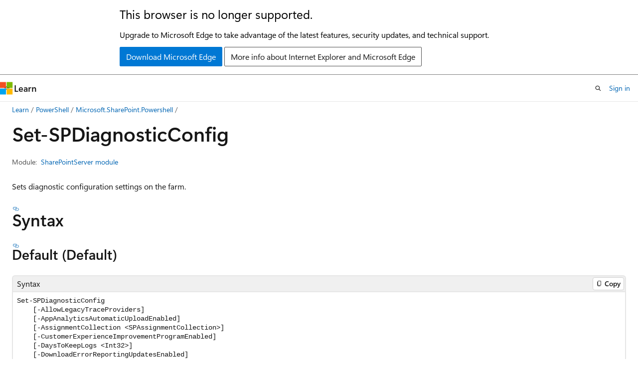

--- FILE ---
content_type: text/html
request_url: https://learn.microsoft.com/en-us/powershell/module/microsoft.sharepoint.powershell/set-spdiagnosticconfig?view=sharepoint-ps&viewFallbackFrom=sharepoint-server-ps&redirectedfrom=MSDN
body_size: 90171
content:
 <!DOCTYPE html>
		<html
			class="layout layout-holy-grail   show-table-of-contents reference show-breadcrumb default-focus"
			lang="en-us"
			dir="ltr"
			data-authenticated="false"
			data-auth-status-determined="false"
			data-target="docs"
			x-ms-format-detection="none"
		>
			
		<head>
			<title>Set-SPDiagnosticConfig (Microsoft.SharePoint.Powershell) | Microsoft Learn</title>
			<meta charset="utf-8" />
			<meta name="viewport" content="width=device-width, initial-scale=1.0" />
			<meta name="color-scheme" content="light dark" />

			<meta name="description" content="Use the Set-SPDiagnosticConfig cmdlet to set diagnostic configuration settings on the entire farm. For permissions and the most current information about Windows PowerShell for SharePoint Products, see the online documentation at SharePoint Server Cmdlets. " />
			<link rel="canonical" href="https://learn.microsoft.com/en-us/powershell/module/microsoft.sharepoint.powershell/set-spdiagnosticconfig?view=sharepoint-ps" /> 

			<!-- Non-customizable open graph and sharing-related metadata -->
			<meta name="twitter:card" content="summary_large_image" />
			<meta name="twitter:site" content="@MicrosoftLearn" />
			<meta property="og:type" content="website" />
			<meta property="og:image:alt" content="Microsoft Learn" />
			<meta property="og:image" content="https://learn.microsoft.com/en-us/media/open-graph-image.png" />
			<!-- Page specific open graph and sharing-related metadata -->
			<meta property="og:title" content="Set-SPDiagnosticConfig (Microsoft.SharePoint.Powershell)" />
			<meta property="og:url" content="https://learn.microsoft.com/en-us/powershell/module/microsoft.sharepoint.powershell/set-spdiagnosticconfig?view=sharepoint-ps" />
			<meta property="og:description" content="Use the Set-SPDiagnosticConfig cmdlet to set diagnostic configuration settings on the entire farm. For permissions and the most current information about Windows PowerShell for SharePoint Products, see the online documentation at SharePoint Server Cmdlets. " />
			<meta name="platform_id" content="ab77b8aa-1e28-d188-7dd6-370a42cf3efb" /> 
			<meta name="locale" content="en-us" />
			 <meta name="adobe-target" content="true" /> 
			<meta name="uhfHeaderId" content="MSDocsHeader-M365-IT" />

			<meta name="page_type" content="powershell" />

			<!--page specific meta tags-->
			

			<!-- custom meta tags -->
			
		<meta name="uid" content="Microsoft.SharePoint.Powershell.Set-SPDiagnosticConfig" />
	
		<meta name="module" content="Microsoft.SharePoint.Powershell" />
	
		<meta name="schema" content="PowerShellCmdlet1" />
	
		<meta name="ms.service" content="sharepoint-server-itpro" />
	
		<meta name="breadcrumb_path" content="/powershell/breadcrumb/toc.json" />
	
		<meta name="feedback_system" content="Standard" />
	
		<meta name="feedback_product_url" content="https://github.com/MicrosoftDocs/OfficeDocs-SharePoint-powershell/issues" />
	
		<meta name="author" content="Techwriter40" />
	
		<meta name="manager" content="speedta" />
	
		<meta name="ms.author" content="pamgreen" />
	
		<meta name="ms.devlang" content="powershell" />
	
		<meta name="ms.topic" content="reference" />
	
		<meta name="applicable" content="SharePoint Server 2010, SharePoint Server 2013, SharePoint Server 2016, SharePoint Server 2019" />
	
		<meta name="document type" content="cmdlet" />
	
		<meta name="external help file" content="Microsoft.SharePoint.PowerShell.dll-help.xml" />
	
		<meta name="HelpUri" content="https://learn.microsoft.com/powershell/module/microsoft.sharepoint.powershell/set-spdiagnosticconfig" />
	
		<meta name="Module Name" content="Microsoft.SharePoint.Powershell" />
	
		<meta name="PlatyPS schema version" content="2024-05-01T00:00:00Z" />
	
		<meta name="document_id" content="22e169a0-eb31-45be-2840-8e0578b2f5ff" />
	
		<meta name="document_version_independent_id" content="4a6578c0-16b9-2311-ee39-2ab210fa2576" />
	
		<meta name="updated_at" content="2025-09-18T22:35:00Z" />
	
		<meta name="original_content_git_url" content="https://github.com/MicrosoftDocs/OfficeDocs-Sharepoint-PowerShell/blob/live/sharepoint/sharepoint-ps/Microsoft.SharePoint.Powershell/Set-SPDiagnosticConfig.md" />
	
		<meta name="gitcommit" content="https://github.com/MicrosoftDocs/OfficeDocs-Sharepoint-PowerShell/blob/f86611372917cabe8bdeb1d5b182e5d8e341aa18/sharepoint/sharepoint-ps/Microsoft.SharePoint.Powershell/Set-SPDiagnosticConfig.md" />
	
		<meta name="git_commit_id" content="f86611372917cabe8bdeb1d5b182e5d8e341aa18" />
	
		<meta name="monikers" content="sharepoint-ps" />
	
		<meta name="default_moniker" content="sharepoint-ps" />
	
		<meta name="site_name" content="Docs" />
	
		<meta name="depot_name" content="MSDN.OfficeDocs-Sharepoint-PowerShell" />
	
		<meta name="in_right_rail" content="h2h3" />
	
		<meta name="page_kind" content="command" />
	
		<meta name="toc_rel" content="../sharepoint-ps/toc.json" />
	
		<meta name="feedback_help_link_type" content="" />
	
		<meta name="feedback_help_link_url" content="" />
	
		<meta name="config_moniker_range" content="sharepoint-ps" />
	
		<meta name="asset_id" content="module/microsoft.sharepoint.powershell/set-spdiagnosticconfig" />
	
		<meta name="moniker_range_name" content="1d938690b04d1ce0fffc2a8f16301fc6" />
	
		<meta name="item_type" content="Content" />
	
		<meta name="source_path" content="sharepoint/sharepoint-ps/Microsoft.SharePoint.Powershell/Set-SPDiagnosticConfig.md" />
	
		<meta name="github_feedback_content_git_url" content="https://github.com/MicrosoftDocs/OfficeDocs-Sharepoint-PowerShell/blob/main/sharepoint/sharepoint-ps/Microsoft.SharePoint.Powershell/Set-SPDiagnosticConfig.md" />
	 
		<meta name="cmProducts" content="https://authoring-docs-microsoft.poolparty.biz/devrel/dc29fde7-b949-4135-9273-ad8e4a53d516" data-source="generated" />
	
		<meta name="spProducts" content="https://authoring-docs-microsoft.poolparty.biz/devrel/25d6050c-71f5-4b48-8bc7-575debd6530a" data-source="generated" />
	

			<!-- assets and js globals -->
			
			<link rel="stylesheet" href="/static/assets/0.4.03298.7395-d35a3215/styles/site-ltr.css" />
			
			<link rel="preconnect" href="//mscom.demdex.net" crossorigin />
						<link rel="dns-prefetch" href="//target.microsoft.com" />
						<link rel="dns-prefetch" href="//microsoftmscompoc.tt.omtrdc.net" />
						<link
							rel="preload"
							as="script"
							href="/static/third-party/adobe-target/at-js/2.9.0/at.js"
							integrity="sha384-l4AKhsU8cUWSht4SaJU5JWcHEWh1m4UTqL08s6b/hqBLAeIDxTNl+AMSxTLx6YMI"
							crossorigin="anonymous"
							id="adobe-target-script"
							type="application/javascript"
						/>
			<script src="https://wcpstatic.microsoft.com/mscc/lib/v2/wcp-consent.js"></script>
			<script src="https://js.monitor.azure.com/scripts/c/ms.jsll-4.min.js"></script>
			<script src="/_themes/docs.theme/master/en-us/_themes/global/deprecation.js"></script>

			<!-- msdocs global object -->
			<script id="msdocs-script">
		var msDocs = {
  "environment": {
    "accessLevel": "online",
    "azurePortalHostname": "portal.azure.com",
    "reviewFeatures": false,
    "supportLevel": "production",
    "systemContent": true,
    "siteName": "learn",
    "legacyHosting": false
  },
  "data": {
    "contentLocale": "en-us",
    "contentDir": "ltr",
    "userLocale": "en-us",
    "userDir": "ltr",
    "pageTemplate": "Reference",
    "brand": "",
    "context": {},
    "standardFeedback": true,
    "showFeedbackReport": false,
    "feedbackHelpLinkType": "",
    "feedbackHelpLinkUrl": "",
    "feedbackSystem": "Standard",
    "feedbackGitHubRepo": "",
    "feedbackProductUrl": "https://github.com/MicrosoftDocs/OfficeDocs-SharePoint-powershell/issues",
    "extendBreadcrumb": true,
    "isEditDisplayable": false,
    "isPrivateUnauthorized": false,
    "hideViewSource": false,
    "isPermissioned": false,
    "hasRecommendations": false,
    "contributors": [
      {
        "name": "sdwheeler",
        "url": "https://github.com/sdwheeler"
      }
    ]
  },
  "functions": {}
};;
	</script>

			<!-- base scripts, msdocs global should be before this -->
			<script src="/static/assets/0.4.03298.7395-d35a3215/scripts/en-us/index-docs.js"></script>
			

			<!-- json-ld -->
			
		</head>
	
			<body
				id="body"
				data-bi-name="body"
				class="layout-body "
				lang="en-us"
				dir="ltr"
			>
				<header class="layout-body-header">
		<div class="header-holder has-default-focus">
			
		<a
			href="#main"
			
			style="z-index: 1070"
			class="outline-color-text visually-hidden-until-focused position-fixed inner-focus focus-visible top-0 left-0 right-0 padding-xs text-align-center background-color-body"
			
		>
			Skip to main content
		</a>
	
		<a
			href="#side-doc-outline"
			
			style="z-index: 1070"
			class="outline-color-text visually-hidden-until-focused position-fixed inner-focus focus-visible top-0 left-0 right-0 padding-xs text-align-center background-color-body"
			
		>
			Skip to in-page navigation
		</a>
	
		<a
			href="#"
			data-skip-to-ask-learn
			style="z-index: 1070"
			class="outline-color-text visually-hidden-until-focused position-fixed inner-focus focus-visible top-0 left-0 right-0 padding-xs text-align-center background-color-body"
			hidden
		>
			Skip to Ask Learn chat experience
		</a>
	

			<div hidden id="cookie-consent-holder" data-test-id="cookie-consent-container"></div>
			<!-- Unsupported browser warning -->
			<div
				id="unsupported-browser"
				style="background-color: white; color: black; padding: 16px; border-bottom: 1px solid grey;"
				hidden
			>
				<div style="max-width: 800px; margin: 0 auto;">
					<p style="font-size: 24px">This browser is no longer supported.</p>
					<p style="font-size: 16px; margin-top: 16px;">
						Upgrade to Microsoft Edge to take advantage of the latest features, security updates, and technical support.
					</p>
					<div style="margin-top: 12px;">
						<a
							href="https://go.microsoft.com/fwlink/p/?LinkID=2092881 "
							style="background-color: #0078d4; border: 1px solid #0078d4; color: white; padding: 6px 12px; border-radius: 2px; display: inline-block;"
						>
							Download Microsoft Edge
						</a>
						<a
							href="https://learn.microsoft.com/en-us/lifecycle/faq/internet-explorer-microsoft-edge"
							style="background-color: white; padding: 6px 12px; border: 1px solid #505050; color: #171717; border-radius: 2px; display: inline-block;"
						>
							More info about Internet Explorer and Microsoft Edge
						</a>
					</div>
				</div>
			</div>
			<!-- site header -->
			<header
				id="ms--site-header"
				data-test-id="site-header-wrapper"
				role="banner"
				itemscope="itemscope"
				itemtype="http://schema.org/Organization"
			>
				<div
					id="ms--mobile-nav"
					class="site-header display-none-tablet padding-inline-none gap-none"
					data-bi-name="mobile-header"
					data-test-id="mobile-header"
				></div>
				<div
					id="ms--primary-nav"
					class="site-header display-none display-flex-tablet"
					data-bi-name="L1-header"
					data-test-id="primary-header"
				></div>
				<div
					id="ms--secondary-nav"
					class="site-header display-none display-flex-tablet"
					data-bi-name="L2-header"
					data-test-id="secondary-header"
					
				></div>
			</header>
			
		<!-- banner -->
		<div data-banner>
			<div id="disclaimer-holder"></div>
			
		</div>
		<!-- banner end -->
	
		</div>
	</header>
				 <section
					id="layout-body-menu"
					class="layout-body-menu display-flex"
					data-bi-name="menu"
			  >
					
		<div
			id="left-container"
			class="left-container display-none display-block-tablet padding-inline-sm padding-bottom-sm width-full"
			data-toc-container="true"
		>
			<!-- Regular TOC content (default) -->
			<div id="ms--toc-content" class="height-full">
				<nav
					id="affixed-left-container"
					class="margin-top-sm-tablet position-sticky display-flex flex-direction-column"
					aria-label="Primary"
					data-bi-name="left-toc"
					role="navigation"
				></nav>
			</div>
			<!-- Collapsible TOC content (hidden by default) -->
			<div id="ms--toc-content-collapsible" class="height-full" hidden>
				<nav
					id="affixed-left-container"
					class="margin-top-sm-tablet position-sticky display-flex flex-direction-column"
					aria-label="Primary"
					data-bi-name="left-toc"
					role="navigation"
				>
					<div
						id="ms--collapsible-toc-header"
						class="display-flex justify-content-flex-end margin-bottom-xxs"
					>
						<button
							type="button"
							class="button button-clear inner-focus"
							data-collapsible-toc-toggle
							aria-expanded="true"
							aria-controls="ms--collapsible-toc-content"
							aria-label="Table of contents"
						>
							<span class="icon font-size-h4" aria-hidden="true">
								<span class="docon docon-panel-left-contract"></span>
							</span>
						</button>
					</div>
				</nav>
			</div>
		</div>
	
			  </section>

				<main
					id="main"
					role="main"
					class="layout-body-main "
					data-bi-name="content"
					lang="en-us"
					dir="ltr"
				>
					
			<div
		id="ms--content-header"
		class="content-header default-focus border-bottom-none"
		data-bi-name="content-header"
	>
		<div class="content-header-controls margin-xxs margin-inline-sm-tablet">
			<button
				type="button"
				class="contents-button button button-sm margin-right-xxs"
				data-bi-name="contents-expand"
				aria-haspopup="true"
				data-contents-button
			>
				<span class="icon" aria-hidden="true"><span class="docon docon-menu"></span></span>
				<span class="contents-expand-title"> Table of contents </span>
			</button>
			<button
				type="button"
				class="ap-collapse-behavior ap-expanded button button-sm"
				data-bi-name="ap-collapse"
				aria-controls="action-panel"
			>
				<span class="icon" aria-hidden="true"><span class="docon docon-exit-mode"></span></span>
				<span>Exit editor mode</span>
			</button>
		</div>
	</div>
			<div data-main-column class="padding-sm padding-top-none padding-top-sm-tablet">
				<div>
					
		<div id="article-header" class="background-color-body margin-bottom-xs display-none-print">
			<div class="display-flex align-items-center justify-content-space-between">
				
		<details
			id="article-header-breadcrumbs-overflow-popover"
			class="popover"
			data-for="article-header-breadcrumbs"
		>
			<summary
				class="button button-clear button-primary button-sm inner-focus"
				aria-label="All breadcrumbs"
			>
				<span class="icon">
					<span class="docon docon-more"></span>
				</span>
			</summary>
			<div id="article-header-breadcrumbs-overflow" class="popover-content padding-none"></div>
		</details>

		<bread-crumbs
			id="article-header-breadcrumbs"
			role="group"
			aria-label="Breadcrumbs"
			data-test-id="article-header-breadcrumbs"
			class="overflow-hidden flex-grow-1 margin-right-sm margin-right-md-tablet margin-right-lg-desktop margin-left-negative-xxs padding-left-xxs"
		></bread-crumbs>
	 
		<div
			id="article-header-page-actions"
			class="opacity-none margin-left-auto display-flex flex-wrap-no-wrap align-items-stretch"
		>
			
		<button
			class="button button-sm border-none inner-focus display-none-tablet flex-shrink-0 "
			data-bi-name="ask-learn-assistant-entry"
			data-test-id="ask-learn-assistant-modal-entry-mobile"
			data-ask-learn-modal-entry
			
			type="button"
			style="min-width: max-content;"
			aria-expanded="false"
			aria-label="Ask Learn"
			hidden
		>
			<span class="icon font-size-lg" aria-hidden="true">
				<span class="docon docon-chat-sparkle-fill gradient-ask-learn-logo"></span>
			</span>
		</button>
		<button
			class="button button-sm display-none display-inline-flex-tablet display-none-desktop flex-shrink-0 margin-right-xxs border-color-ask-learn "
			data-bi-name="ask-learn-assistant-entry"
			
			data-test-id="ask-learn-assistant-modal-entry-tablet"
			data-ask-learn-modal-entry
			type="button"
			style="min-width: max-content;"
			aria-expanded="false"
			hidden
		>
			<span class="icon font-size-lg" aria-hidden="true">
				<span class="docon docon-chat-sparkle-fill gradient-ask-learn-logo"></span>
			</span>
			<span>Ask Learn</span>
		</button>
		<button
			class="button button-sm display-none flex-shrink-0 display-inline-flex-desktop margin-right-xxs border-color-ask-learn "
			data-bi-name="ask-learn-assistant-entry"
			
			data-test-id="ask-learn-assistant-flyout-entry"
			data-ask-learn-flyout-entry
			data-flyout-button="toggle"
			type="button"
			style="min-width: max-content;"
			aria-expanded="false"
			aria-controls="ask-learn-flyout"
			hidden
		>
			<span class="icon font-size-lg" aria-hidden="true">
				<span class="docon docon-chat-sparkle-fill gradient-ask-learn-logo"></span>
			</span>
			<span>Ask Learn</span>
		</button>
	 
		<button
			type="button"
			id="ms--focus-mode-button"
			data-focus-mode
			data-bi-name="focus-mode-entry"
			class="button button-sm flex-shrink-0 margin-right-xxs display-none display-inline-flex-desktop"
		>
			<span class="icon font-size-lg" aria-hidden="true">
				<span class="docon docon-glasses"></span>
			</span>
			<span>Focus mode</span>
		</button>
	 

			<details class="popover popover-right" id="article-header-page-actions-overflow">
				<summary
					class="justify-content-flex-start button button-clear button-sm button-primary inner-focus"
					aria-label="More actions"
					title="More actions"
				>
					<span class="icon" aria-hidden="true">
						<span class="docon docon-more-vertical"></span>
					</span>
				</summary>
				<div class="popover-content">
					
		<button
			data-page-action-item="overflow-mobile"
			type="button"
			class="button-block button-sm inner-focus button button-clear display-none-tablet justify-content-flex-start text-align-left"
			data-bi-name="contents-expand"
			data-contents-button
			data-popover-close
		>
			<span class="icon">
				<span class="docon docon-editor-list-bullet" aria-hidden="true"></span>
			</span>
			<span class="contents-expand-title">Table of contents</span>
		</button>
	 
		<a
			id="lang-link-overflow"
			class="button-sm inner-focus button button-clear button-block justify-content-flex-start text-align-left"
			data-bi-name="language-toggle"
			data-page-action-item="overflow-all"
			data-check-hidden="true"
			data-read-in-link
			href="#"
			hidden
		>
			<span class="icon" aria-hidden="true" data-read-in-link-icon>
				<span class="docon docon-locale-globe"></span>
			</span>
			<span data-read-in-link-text>Read in English</span>
		</a>
	 
		<button
			type="button"
			class="collection button button-clear button-sm button-block justify-content-flex-start text-align-left inner-focus"
			data-list-type="collection"
			data-bi-name="collection"
			data-page-action-item="overflow-all"
			data-check-hidden="true"
			data-popover-close
		>
			<span class="icon" aria-hidden="true">
				<span class="docon docon-circle-addition"></span>
			</span>
			<span class="collection-status">Add</span>
		</button>
	
					
		<button
			type="button"
			class="collection button button-block button-clear button-sm justify-content-flex-start text-align-left inner-focus"
			data-list-type="plan"
			data-bi-name="plan"
			data-page-action-item="overflow-all"
			data-check-hidden="true"
			data-popover-close
			hidden
		>
			<span class="icon" aria-hidden="true">
				<span class="docon docon-circle-addition"></span>
			</span>
			<span class="plan-status">Add to plan</span>
		</button>
	  
		<a
			data-contenteditbtn
			class="button button-clear button-block button-sm inner-focus justify-content-flex-start text-align-left text-decoration-none"
			data-bi-name="edit"
			hidden
			href="https://github.com/MicrosoftDocs/OfficeDocs-Sharepoint-PowerShell/blob/main/sharepoint/sharepoint-ps/Microsoft.SharePoint.Powershell/Set-SPDiagnosticConfig.md"
			data-original_content_git_url="https://github.com/MicrosoftDocs/OfficeDocs-Sharepoint-PowerShell/blob/live/sharepoint/sharepoint-ps/Microsoft.SharePoint.Powershell/Set-SPDiagnosticConfig.md"
			data-original_content_git_url_template="{repo}/blob/{branch}/sharepoint/sharepoint-ps/Microsoft.SharePoint.Powershell/Set-SPDiagnosticConfig.md"
			data-pr_repo=""
			data-pr_branch=""
		>
			<span class="icon" aria-hidden="true">
				<span class="docon docon-edit-outline"></span>
			</span>
			<span>Edit</span>
		</a>
	
					
		<hr class="margin-block-xxs" />
		<h4 class="font-size-sm padding-left-xxs">Share via</h4>
		
					<a
						class="button button-clear button-sm inner-focus button-block justify-content-flex-start text-align-left text-decoration-none share-facebook"
						data-bi-name="facebook"
						data-page-action-item="overflow-all"
						href="#"
					>
						<span class="icon color-primary" aria-hidden="true">
							<span class="docon docon-facebook-share"></span>
						</span>
						<span>Facebook</span>
					</a>

					<a
						href="#"
						class="button button-clear button-sm inner-focus button-block justify-content-flex-start text-align-left text-decoration-none share-twitter"
						data-bi-name="twitter"
						data-page-action-item="overflow-all"
					>
						<span class="icon color-text" aria-hidden="true">
							<span class="docon docon-xlogo-share"></span>
						</span>
						<span>x.com</span>
					</a>

					<a
						href="#"
						class="button button-clear button-sm inner-focus button-block justify-content-flex-start text-align-left text-decoration-none share-linkedin"
						data-bi-name="linkedin"
						data-page-action-item="overflow-all"
					>
						<span class="icon color-primary" aria-hidden="true">
							<span class="docon docon-linked-in-logo"></span>
						</span>
						<span>LinkedIn</span>
					</a>
					<a
						href="#"
						class="button button-clear button-sm inner-focus button-block justify-content-flex-start text-align-left text-decoration-none share-email"
						data-bi-name="email"
						data-page-action-item="overflow-all"
					>
						<span class="icon color-primary" aria-hidden="true">
							<span class="docon docon-mail-message"></span>
						</span>
						<span>Email</span>
					</a>
			  
	 
		<hr class="margin-block-xxs" />
		<button
			class="button button-block button-clear button-sm justify-content-flex-start text-align-left inner-focus"
			type="button"
			data-bi-name="print"
			data-page-action-item="overflow-all"
			data-popover-close
			data-print-page
			data-check-hidden="true"
		>
			<span class="icon color-primary" aria-hidden="true">
				<span class="docon docon-print"></span>
			</span>
			<span>Print</span>
		</button>
	
				</div>
			</details>
		</div>
	
			</div>
		</div>
	  
		<!-- privateUnauthorizedTemplate is hidden by default -->
		<div unauthorized-private-section data-bi-name="permission-content-unauthorized-private" hidden>
			<hr class="hr margin-top-xs margin-bottom-sm" />
			<div class="notification notification-info">
				<div class="notification-content">
					<p class="margin-top-none notification-title">
						<span class="icon">
							<span class="docon docon-exclamation-circle-solid" aria-hidden="true"></span>
						</span>
						<span>Note</span>
					</p>
					<p class="margin-top-none authentication-determined not-authenticated">
						Access to this page requires authorization. You can try <a class="docs-sign-in" href="#" data-bi-name="permission-content-sign-in">signing in</a> or <a  class="docs-change-directory" data-bi-name="permisson-content-change-directory">changing directories</a>.
					</p>
					<p class="margin-top-none authentication-determined authenticated">
						Access to this page requires authorization. You can try <a class="docs-change-directory" data-bi-name="permisson-content-change-directory">changing directories</a>.
					</p>
				</div>
			</div>
		</div>
	
					<div class="content"></div>
					 
		<div data-id="ai-summary" hidden>
			<div id="ms--ai-summary-cta" class="margin-top-xs display-flex align-items-center">
				<span class="icon" aria-hidden="true">
					<span class="docon docon-sparkle-fill gradient-text-vivid"></span>
				</span>
				<button
					id="ms--ai-summary"
					type="button"
					class="tag tag-sm tag-suggestion margin-left-xxs"
					data-test-id="ai-summary-cta"
					data-bi-name="ai-summary-cta"
					data-an="ai-summary"
				>
					<span class="ai-summary-cta-text">
						Summarize this article for me
					</span>
				</button>
			</div>
			<!-- Slot where the client will render the summary card after the user clicks the CTA -->
			<div id="ms--ai-summary-header" class="margin-top-xs"></div>
		</div>
	 
					<div class="content"><h1 data-chunk-ids="inputs,outputs,default,example-1,example-2,allowlegacytraceproviders,appanalyticsautomaticuploadenabled,assignmentcollection,customerexperienceimprovementprogramenabled,daystokeeplogs,downloaderrorreportingupdatesenabled,errorreportingautomaticuploadenabled,errorreportingenabled,eventlogfloodprotectionenabled,eventlogfloodprotectionnotifyinterval,eventlogfloodprotectionquietperiod,eventlogfloodprotectionthreshold,eventlogfloodprotectiontriggerperiod,inputobject,logcutinterval,logdiskspaceusagegb,loglocation,logmaxdiskspaceusageenabled,scripterrorreportingdelay,scripterrorreportingenabled,scripterrorreportingrequireauth" class="margin-bottom-xs">Set-SPDiagnostic<wbr>Config</h1>

	<div class="margin-block-xxs">
		<ul class="metadata page-metadata align-items-center" data-bi-name="page info">
			
			
			
			
			
		</ul>
	</div>

<div class="metadata" data-chunk-ids="inputs,outputs,default,example-1,example-2,allowlegacytraceproviders,appanalyticsautomaticuploadenabled,assignmentcollection,customerexperienceimprovementprogramenabled,daystokeeplogs,downloaderrorreportingupdatesenabled,errorreportingautomaticuploadenabled,errorreportingenabled,eventlogfloodprotectionenabled,eventlogfloodprotectionnotifyinterval,eventlogfloodprotectionquietperiod,eventlogfloodprotectionthreshold,eventlogfloodprotectiontriggerperiod,inputobject,logcutinterval,logdiskspaceusagegb,loglocation,logmaxdiskspaceusageenabled,scripterrorreportingdelay,scripterrorreportingenabled,scripterrorreportingrequireauth">
		<dl class="attributeList">
			<dt>Module:</dt>
			<dd><a href="./?view=sharepoint-ps" data-linktype="relative-path">SharePointServer module</a></dd>
		</dl>
</div>

<nav id="center-doc-outline" class="doc-outline is-hidden-desktop display-none-print margin-bottom-sm" data-bi-name="intopic toc" aria-label="">
  <h2 class="title is-6 margin-block-xs"></h2>
</nav>


	<div class="margin-block-sm" data-chunk-ids="inputs,outputs,default,example-1,example-2,allowlegacytraceproviders,appanalyticsautomaticuploadenabled,assignmentcollection,customerexperienceimprovementprogramenabled,daystokeeplogs,downloaderrorreportingupdatesenabled,errorreportingautomaticuploadenabled,errorreportingenabled,eventlogfloodprotectionenabled,eventlogfloodprotectionnotifyinterval,eventlogfloodprotectionquietperiod,eventlogfloodprotectionthreshold,eventlogfloodprotectiontriggerperiod,inputobject,logcutinterval,logdiskspaceusagegb,loglocation,logmaxdiskspaceusageenabled,scripterrorreportingdelay,scripterrorreportingenabled,scripterrorreportingrequireauth">
		<p>Sets diagnostic configuration settings on the farm.</p>

	</div>

	<h2 id="syntax" data-chunk-ids="default">Syntax</h2>
	<h3 id="default" data-chunk-ids="default">
		Default (Default)
	</h3>
	<div data-chunk-ids="default">
		<pre><code class="lang-Syntax">Set-SPDiagnosticConfig
    [-AllowLegacyTraceProviders]
    [-AppAnalyticsAutomaticUploadEnabled]
    [-AssignmentCollection &lt;SPAssignmentCollection&gt;]
    [-CustomerExperienceImprovementProgramEnabled]
    [-DaysToKeepLogs &lt;Int32&gt;]
    [-DownloadErrorReportingUpdatesEnabled]
    [-ErrorReportingAutomaticUploadEnabled]
    [-ErrorReportingEnabled]
    [-EventLogFloodProtectionEnabled]
    [-EventLogFloodProtectionNotifyInterval &lt;Int32&gt;]
    [-EventLogFloodProtectionQuietPeriod &lt;Int32&gt;]
    [-EventLogFloodProtectionThreshold &lt;Int32&gt;]
    [-EventLogFloodProtectionTriggerPeriod &lt;Int32&gt;]
    [-InputObject &lt;PSObject&gt;]
    [-LogCutInterval &lt;Int32&gt;]
    [-LogDiskSpaceUsageGB &lt;Int32&gt;]
    [-LogLocation &lt;String&gt;]
    [-LogMaxDiskSpaceUsageEnabled]
    [-ScriptErrorReportingDelay &lt;Int32&gt;]
    [-ScriptErrorReportingEnabled]
    [-ScriptErrorReportingRequireAuth]
    [&lt;CommonParameters&gt;]
</code></pre>

	</div>


	<h2 id="description" data-chunk-ids="inputs,outputs,default,example-1,example-2,allowlegacytraceproviders,appanalyticsautomaticuploadenabled,assignmentcollection,customerexperienceimprovementprogramenabled,daystokeeplogs,downloaderrorreportingupdatesenabled,errorreportingautomaticuploadenabled,errorreportingenabled,eventlogfloodprotectionenabled,eventlogfloodprotectionnotifyinterval,eventlogfloodprotectionquietperiod,eventlogfloodprotectionthreshold,eventlogfloodprotectiontriggerperiod,inputobject,logcutinterval,logdiskspaceusagegb,loglocation,logmaxdiskspaceusageenabled,scripterrorreportingdelay,scripterrorreportingenabled,scripterrorreportingrequireauth">Description</h2>
	<div data-chunk-ids="inputs,outputs,default,example-1,example-2,allowlegacytraceproviders,appanalyticsautomaticuploadenabled,assignmentcollection,customerexperienceimprovementprogramenabled,daystokeeplogs,downloaderrorreportingupdatesenabled,errorreportingautomaticuploadenabled,errorreportingenabled,eventlogfloodprotectionenabled,eventlogfloodprotectionnotifyinterval,eventlogfloodprotectionquietperiod,eventlogfloodprotectionthreshold,eventlogfloodprotectiontriggerperiod,inputobject,logcutinterval,logdiskspaceusagegb,loglocation,logmaxdiskspaceusageenabled,scripterrorreportingdelay,scripterrorreportingenabled,scripterrorreportingrequireauth">
		<p>Use the <code>Set-SPDiagnosticConfig</code> cmdlet to set diagnostic configuration settings on the entire farm.</p>
<p>For permissions and the most current information about Windows PowerShell for SharePoint Products, see the online documentation at <a href="/en-us/powershell/sharepoint/sharepoint-server/sharepoint-server-cmdlets" data-linktype="absolute-path">SharePoint Server Cmdlets</a>.</p>

	</div>

	<h2 id="examples" data-chunk-ids="example-1,example-2">Examples</h2>
	<h3 id="example-1" data-chunk-ids="example-1">EXAMPLE 1</h3>
	<div data-chunk-ids="example-1">
		<pre><code>Set-SPDiagnosticConfig -ErrorReportingEnabled -DownloadErrorReportingUpdatesEnabled:$false -DaysToKeepLog 60
</code></pre>
<p>This example enables ErrorReporting, disables DownloadErrorReportingUpdatesEnable and sets DaysToKeepLog to 60.</p>

	</div>
	<h3 id="example-2" data-chunk-ids="example-2">EXAMPLE 2</h3>
	<div data-chunk-ids="example-2">
		<pre><code>$config = Get-SPDiagnosticConfig
$config.CustomerExperienceImprovementProgramEnabled = $false
$config.LogCutInterval = 60
$config | Set-SPDiagnosticConfig
</code></pre>
<p>This example disables CEIP and sets LogCutInterval to 60 minutes.</p>

	</div>

	<h2 id="parameters" data-chunk-ids="allowlegacytraceproviders,appanalyticsautomaticuploadenabled,assignmentcollection,customerexperienceimprovementprogramenabled,daystokeeplogs,downloaderrorreportingupdatesenabled,errorreportingautomaticuploadenabled,errorreportingenabled,eventlogfloodprotectionenabled,eventlogfloodprotectionnotifyinterval,eventlogfloodprotectionquietperiod,eventlogfloodprotectionthreshold,eventlogfloodprotectiontriggerperiod,inputobject,logcutinterval,logdiskspaceusagegb,loglocation,logmaxdiskspaceusageenabled,scripterrorreportingdelay,scripterrorreportingenabled,scripterrorreportingrequireauth">Parameters</h2>
		<h3 id="-allowlegacytraceproviders" data-chunk-ids="allowlegacytraceproviders" class="font-family-monospace margin-top-lg margin-bottom-md">-Allow<wbr>Legacy<wbr>Trace<wbr>Providers</h3>
		<blockquote>
<p>Applicable: SharePoint Server 2010, SharePoint Server 2013, SharePoint Server 2016, SharePoint Server 2019</p>
</blockquote>
<p>Specifies that trace providers built for previous versions of SharePoint Products and Technologies can write to the trace session for SharePoint Products.</p>


		<h4 id="allowlegacytraceproviders-properties" data-chunk-ids="allowlegacytraceproviders">Parameter properties</h4>
		<table data-chunk-ids="allowlegacytraceproviders" class="table">
				<tbody><tr><td>Type:</td><td><span class="no-loc xref">SwitchParameter</span>
</td></tr>
				<tr><td>Default value:</td><td>None</td></tr>
				<tr><td>Supports wildcards:</td><td>False</td></tr>
				<tr><td>DontShow:</td><td>False</td></tr>
		</tbody></table>

		<h4 id="allowlegacytraceproviders-sets" data-chunk-ids="allowlegacytraceproviders">Parameter sets</h4>
			<details class="margin-top-sm" data-chunk-ids="allowlegacytraceproviders" open="">
				<summary class="list-style-none link-button">
					(All) 
					<span class="icon expanded-indicator" aria-hidden="true">
						<span class="docon docon-chevron-down-light"></span>
					</span>
				</summary>
				<table class="table">
						<tbody><tr><td>Position:</td><td>Named</td></tr>
						<tr><td>Mandatory:</td><td>False</td></tr>
						<tr><td>Value from pipeline:</td><td>False</td></tr>
						<tr><td>Value from pipeline by property name:</td><td>True</td></tr>
						<tr><td>Value from remaining arguments:</td><td>False</td></tr>
				</tbody></table>
			</details>
		<h3 id="-appanalyticsautomaticuploadenabled" data-chunk-ids="appanalyticsautomaticuploadenabled" class="font-family-monospace margin-top-lg margin-bottom-md">-App<wbr>Analytics<wbr>Automatic<wbr>Upload<wbr>Enabled</h3>
		<blockquote>
<p>Applicable: SharePoint Server 2010, SharePoint Server 2013, SharePoint Server 2016, SharePoint Server 2019</p>
</blockquote>
<p>Specifies whether aggregated app usage data is automatically uploaded to Microsoft.</p>


		<h4 id="appanalyticsautomaticuploadenabled-properties" data-chunk-ids="appanalyticsautomaticuploadenabled">Parameter properties</h4>
		<table data-chunk-ids="appanalyticsautomaticuploadenabled" class="table">
				<tbody><tr><td>Type:</td><td><span class="no-loc xref">SwitchParameter</span>
</td></tr>
				<tr><td>Default value:</td><td>None</td></tr>
				<tr><td>Supports wildcards:</td><td>False</td></tr>
				<tr><td>DontShow:</td><td>False</td></tr>
		</tbody></table>

		<h4 id="appanalyticsautomaticuploadenabled-sets" data-chunk-ids="appanalyticsautomaticuploadenabled">Parameter sets</h4>
			<details class="margin-top-sm" data-chunk-ids="appanalyticsautomaticuploadenabled" open="">
				<summary class="list-style-none link-button">
					(All) 
					<span class="icon expanded-indicator" aria-hidden="true">
						<span class="docon docon-chevron-down-light"></span>
					</span>
				</summary>
				<table class="table">
						<tbody><tr><td>Position:</td><td>Named</td></tr>
						<tr><td>Mandatory:</td><td>False</td></tr>
						<tr><td>Value from pipeline:</td><td>False</td></tr>
						<tr><td>Value from pipeline by property name:</td><td>True</td></tr>
						<tr><td>Value from remaining arguments:</td><td>False</td></tr>
				</tbody></table>
			</details>
		<h3 id="-assignmentcollection" data-chunk-ids="assignmentcollection" class="font-family-monospace margin-top-lg margin-bottom-md">-Assignment<wbr>Collection</h3>
		<blockquote>
<p>Applicable: SharePoint Server 2010, SharePoint Server 2013, SharePoint Server 2016, SharePoint Server 2019</p>
</blockquote>
<p>Manages objects for the purpose of proper disposal.
Use of objects, such as SPWeb or SPSite, can use large amounts of memory and use of these objects in Windows PowerShell scripts requires proper memory management.
Using the SPAssignment object, you can assign objects to a variable and dispose of the objects after they are needed to free up memory.
When SPWeb, SPSite, or SPSiteAdministration objects are used, the objects are automatically disposed of if an assignment collection or the Global parameter is not used.</p>
<p>When the Global parameter is used, all objects are contained in the global store.
If objects are not immediately used, or disposed of by using the <code>Stop-SPAssignment</code> command, an out-of-memory scenario can occur.</p>


		<h4 id="assignmentcollection-properties" data-chunk-ids="assignmentcollection">Parameter properties</h4>
		<table data-chunk-ids="assignmentcollection" class="table">
				<tbody><tr><td>Type:</td><td><span class="no-loc xref">SPAssignmentCollection</span>
</td></tr>
				<tr><td>Default value:</td><td>None</td></tr>
				<tr><td>Supports wildcards:</td><td>False</td></tr>
				<tr><td>DontShow:</td><td>False</td></tr>
		</tbody></table>

		<h4 id="assignmentcollection-sets" data-chunk-ids="assignmentcollection">Parameter sets</h4>
			<details class="margin-top-sm" data-chunk-ids="assignmentcollection" open="">
				<summary class="list-style-none link-button">
					(All) 
					<span class="icon expanded-indicator" aria-hidden="true">
						<span class="docon docon-chevron-down-light"></span>
					</span>
				</summary>
				<table class="table">
						<tbody><tr><td>Position:</td><td>Named</td></tr>
						<tr><td>Mandatory:</td><td>False</td></tr>
						<tr><td>Value from pipeline:</td><td>True</td></tr>
						<tr><td>Value from pipeline by property name:</td><td>False</td></tr>
						<tr><td>Value from remaining arguments:</td><td>False</td></tr>
				</tbody></table>
			</details>
		<h3 id="-customerexperienceimprovementprogramenabled" data-chunk-ids="customerexperienceimprovementprogramenabled" class="font-family-monospace margin-top-lg margin-bottom-md">-Customer<wbr>Experience<wbr>Improvement<wbr>Program<wbr>Enabled</h3>
		<blockquote>
<p>Applicable: SharePoint Server 2010, SharePoint Server 2013, SharePoint Server 2016, SharePoint Server 2019</p>
</blockquote>
<p>Specifies whether participation in the Customer Experience Improvement Program (CEIP) is enabled.</p>
<p>The CEIP is designed to improve the quality, reliability, and performance of Microsoft products and technologies.
With your permission, anonymous information about your server is sent to Microsoft to help improve SharePoint Products.</p>
<p>The type must be either of the following values:</p>
<ul>
<li>$True</li>
<li>$False</li>
</ul>
<p>The default value is $True.</p>


		<h4 id="customerexperienceimprovementprogramenabled-properties" data-chunk-ids="customerexperienceimprovementprogramenabled">Parameter properties</h4>
		<table data-chunk-ids="customerexperienceimprovementprogramenabled" class="table">
				<tbody><tr><td>Type:</td><td><span class="no-loc xref">SwitchParameter</span>
</td></tr>
				<tr><td>Default value:</td><td>None</td></tr>
				<tr><td>Supports wildcards:</td><td>False</td></tr>
				<tr><td>DontShow:</td><td>False</td></tr>
		</tbody></table>

		<h4 id="customerexperienceimprovementprogramenabled-sets" data-chunk-ids="customerexperienceimprovementprogramenabled">Parameter sets</h4>
			<details class="margin-top-sm" data-chunk-ids="customerexperienceimprovementprogramenabled" open="">
				<summary class="list-style-none link-button">
					(All) 
					<span class="icon expanded-indicator" aria-hidden="true">
						<span class="docon docon-chevron-down-light"></span>
					</span>
				</summary>
				<table class="table">
						<tbody><tr><td>Position:</td><td>Named</td></tr>
						<tr><td>Mandatory:</td><td>False</td></tr>
						<tr><td>Value from pipeline:</td><td>False</td></tr>
						<tr><td>Value from pipeline by property name:</td><td>True</td></tr>
						<tr><td>Value from remaining arguments:</td><td>False</td></tr>
				</tbody></table>
			</details>
		<h3 id="-daystokeeplogs" data-chunk-ids="daystokeeplogs" class="font-family-monospace margin-top-lg margin-bottom-md">-Days<wbr>ToKeep<wbr>Logs</h3>
		<blockquote>
<p>Applicable: SharePoint Server 2010, SharePoint Server 2013, SharePoint Server 2016, SharePoint Server 2019</p>
</blockquote>
<p>Specifies the number of days to keep trace log files.
The type must be a valid number between 1 and 366.
The default value is 14 days.</p>


		<h4 id="daystokeeplogs-properties" data-chunk-ids="daystokeeplogs">Parameter properties</h4>
		<table data-chunk-ids="daystokeeplogs" class="table">
				<tbody><tr><td>Type:</td><td><span class="no-loc xref">Int32</span>
</td></tr>
				<tr><td>Default value:</td><td>None</td></tr>
				<tr><td>Supports wildcards:</td><td>False</td></tr>
				<tr><td>DontShow:</td><td>False</td></tr>
		</tbody></table>

		<h4 id="daystokeeplogs-sets" data-chunk-ids="daystokeeplogs">Parameter sets</h4>
			<details class="margin-top-sm" data-chunk-ids="daystokeeplogs" open="">
				<summary class="list-style-none link-button">
					(All) 
					<span class="icon expanded-indicator" aria-hidden="true">
						<span class="docon docon-chevron-down-light"></span>
					</span>
				</summary>
				<table class="table">
						<tbody><tr><td>Position:</td><td>Named</td></tr>
						<tr><td>Mandatory:</td><td>False</td></tr>
						<tr><td>Value from pipeline:</td><td>False</td></tr>
						<tr><td>Value from pipeline by property name:</td><td>True</td></tr>
						<tr><td>Value from remaining arguments:</td><td>False</td></tr>
				</tbody></table>
			</details>
		<h3 id="-downloaderrorreportingupdatesenabled" data-chunk-ids="downloaderrorreportingupdatesenabled" class="font-family-monospace margin-top-lg margin-bottom-md">-Download<wbr>Error<wbr>Reporting<wbr>Updates<wbr>Enabled</h3>
		<blockquote>
<p>Applicable: SharePoint Server 2010, SharePoint Server 2013, SharePoint Server 2016, SharePoint Server 2019</p>
</blockquote>
<p>Specifies whether the error reporting remote control file is downloaded.</p>
<p>The type must be either of the following values:</p>
<ul>
<li>$True</li>
<li>$False</li>
</ul>
<p>The default value is $True.</p>


		<h4 id="downloaderrorreportingupdatesenabled-properties" data-chunk-ids="downloaderrorreportingupdatesenabled">Parameter properties</h4>
		<table data-chunk-ids="downloaderrorreportingupdatesenabled" class="table">
				<tbody><tr><td>Type:</td><td><span class="no-loc xref">SwitchParameter</span>
</td></tr>
				<tr><td>Default value:</td><td>None</td></tr>
				<tr><td>Supports wildcards:</td><td>False</td></tr>
				<tr><td>DontShow:</td><td>False</td></tr>
		</tbody></table>

		<h4 id="downloaderrorreportingupdatesenabled-sets" data-chunk-ids="downloaderrorreportingupdatesenabled">Parameter sets</h4>
			<details class="margin-top-sm" data-chunk-ids="downloaderrorreportingupdatesenabled" open="">
				<summary class="list-style-none link-button">
					(All) 
					<span class="icon expanded-indicator" aria-hidden="true">
						<span class="docon docon-chevron-down-light"></span>
					</span>
				</summary>
				<table class="table">
						<tbody><tr><td>Position:</td><td>Named</td></tr>
						<tr><td>Mandatory:</td><td>False</td></tr>
						<tr><td>Value from pipeline:</td><td>False</td></tr>
						<tr><td>Value from pipeline by property name:</td><td>True</td></tr>
						<tr><td>Value from remaining arguments:</td><td>False</td></tr>
				</tbody></table>
			</details>
		<h3 id="-errorreportingautomaticuploadenabled" data-chunk-ids="errorreportingautomaticuploadenabled" class="font-family-monospace margin-top-lg margin-bottom-md">-Error<wbr>Reporting<wbr>Automatic<wbr>Upload<wbr>Enabled</h3>
		<blockquote>
<p>Applicable: SharePoint Server 2010, SharePoint Server 2013, SharePoint Server 2016, SharePoint Server 2019</p>
</blockquote>
<p>Specifies whether error reports are uploaded to Microsoft automatically.</p>
<p>Error reports include the following: information regarding the condition of the server when a problem occurs; the operating system version and computer hardware in use; and the digital product ID, which can be used to identify your license.
The IP address of your computer is also sent because you are connecting to an online service to send error reports; however, the IP address is used only to generate aggregate statistics.</p>
<p>The type must be either of the following values:</p>
<ul>
<li>$True</li>
<li>$False</li>
</ul>
<p>The default value is $True.</p>


		<h4 id="errorreportingautomaticuploadenabled-properties" data-chunk-ids="errorreportingautomaticuploadenabled">Parameter properties</h4>
		<table data-chunk-ids="errorreportingautomaticuploadenabled" class="table">
				<tbody><tr><td>Type:</td><td><span class="no-loc xref">SwitchParameter</span>
</td></tr>
				<tr><td>Default value:</td><td>None</td></tr>
				<tr><td>Supports wildcards:</td><td>False</td></tr>
				<tr><td>DontShow:</td><td>False</td></tr>
		</tbody></table>

		<h4 id="errorreportingautomaticuploadenabled-sets" data-chunk-ids="errorreportingautomaticuploadenabled">Parameter sets</h4>
			<details class="margin-top-sm" data-chunk-ids="errorreportingautomaticuploadenabled" open="">
				<summary class="list-style-none link-button">
					(All) 
					<span class="icon expanded-indicator" aria-hidden="true">
						<span class="docon docon-chevron-down-light"></span>
					</span>
				</summary>
				<table class="table">
						<tbody><tr><td>Position:</td><td>Named</td></tr>
						<tr><td>Mandatory:</td><td>False</td></tr>
						<tr><td>Value from pipeline:</td><td>False</td></tr>
						<tr><td>Value from pipeline by property name:</td><td>True</td></tr>
						<tr><td>Value from remaining arguments:</td><td>False</td></tr>
				</tbody></table>
			</details>
		<h3 id="-errorreportingenabled" data-chunk-ids="errorreportingenabled" class="font-family-monospace margin-top-lg margin-bottom-md">-Error<wbr>Reporting<wbr>Enabled</h3>
		<blockquote>
<p>Applicable: SharePoint Server 2010, SharePoint Server 2013, SharePoint Server 2016, SharePoint Server 2019</p>
</blockquote>
<p>Specifies whether collection of error reports is enabled.</p>
<p>Error reports are created when your system encounters hardware or software problems.
Microsoft and its partners actively use these reports to improve the reliability of the software.
Error reports include the following: information regarding the condition of the server when the problem occurs; the operating system version and computer hardware in use; and the digital product ID, which can be used to identify your license.
The IP address of your computer is also sent because you are connecting to an online service to send error reports; however, the IP address is used only to generate aggregate statistics.</p>
<p>The type must be either of the following values:</p>
<ul>
<li>$True</li>
<li>$False</li>
</ul>
<p>The default value is $True.</p>


		<h4 id="errorreportingenabled-properties" data-chunk-ids="errorreportingenabled">Parameter properties</h4>
		<table data-chunk-ids="errorreportingenabled" class="table">
				<tbody><tr><td>Type:</td><td><span class="no-loc xref">SwitchParameter</span>
</td></tr>
				<tr><td>Default value:</td><td>None</td></tr>
				<tr><td>Supports wildcards:</td><td>False</td></tr>
				<tr><td>DontShow:</td><td>False</td></tr>
		</tbody></table>

		<h4 id="errorreportingenabled-sets" data-chunk-ids="errorreportingenabled">Parameter sets</h4>
			<details class="margin-top-sm" data-chunk-ids="errorreportingenabled" open="">
				<summary class="list-style-none link-button">
					(All) 
					<span class="icon expanded-indicator" aria-hidden="true">
						<span class="docon docon-chevron-down-light"></span>
					</span>
				</summary>
				<table class="table">
						<tbody><tr><td>Position:</td><td>Named</td></tr>
						<tr><td>Mandatory:</td><td>False</td></tr>
						<tr><td>Value from pipeline:</td><td>False</td></tr>
						<tr><td>Value from pipeline by property name:</td><td>True</td></tr>
						<tr><td>Value from remaining arguments:</td><td>False</td></tr>
				</tbody></table>
			</details>
		<h3 id="-eventlogfloodprotectionenabled" data-chunk-ids="eventlogfloodprotectionenabled" class="font-family-monospace margin-top-lg margin-bottom-md">-Event<wbr>Log<wbr>Flood<wbr>Protection<wbr>Enabled</h3>
		<blockquote>
<p>Applicable: SharePoint Server 2010, SharePoint Server 2013, SharePoint Server 2016, SharePoint Server 2019</p>
</blockquote>
<p>Specifies whether the Event log flood protection feature is enabled.</p>
<p>If multiple similar events are written to the event log, some duplicate messages are suppressed.
Then, after a period of time, a summary message is written that shows how many events were suppressed.</p>
<p>The type must be either of the following values:</p>
<ul>
<li>$True</li>
<li>$False</li>
</ul>
<p>The default value is $True.</p>


		<h4 id="eventlogfloodprotectionenabled-properties" data-chunk-ids="eventlogfloodprotectionenabled">Parameter properties</h4>
		<table data-chunk-ids="eventlogfloodprotectionenabled" class="table">
				<tbody><tr><td>Type:</td><td><span class="no-loc xref">SwitchParameter</span>
</td></tr>
				<tr><td>Default value:</td><td>None</td></tr>
				<tr><td>Supports wildcards:</td><td>False</td></tr>
				<tr><td>DontShow:</td><td>False</td></tr>
		</tbody></table>

		<h4 id="eventlogfloodprotectionenabled-sets" data-chunk-ids="eventlogfloodprotectionenabled">Parameter sets</h4>
			<details class="margin-top-sm" data-chunk-ids="eventlogfloodprotectionenabled" open="">
				<summary class="list-style-none link-button">
					(All) 
					<span class="icon expanded-indicator" aria-hidden="true">
						<span class="docon docon-chevron-down-light"></span>
					</span>
				</summary>
				<table class="table">
						<tbody><tr><td>Position:</td><td>Named</td></tr>
						<tr><td>Mandatory:</td><td>False</td></tr>
						<tr><td>Value from pipeline:</td><td>False</td></tr>
						<tr><td>Value from pipeline by property name:</td><td>True</td></tr>
						<tr><td>Value from remaining arguments:</td><td>False</td></tr>
				</tbody></table>
			</details>
		<h3 id="-eventlogfloodprotectionnotifyinterval" data-chunk-ids="eventlogfloodprotectionnotifyinterval" class="font-family-monospace margin-top-lg margin-bottom-md">-Event<wbr>Log<wbr>Flood<wbr>Protection<wbr>Notify<wbr>Interval</h3>
		<blockquote>
<p>Applicable: SharePoint Server 2010, SharePoint Server 2013, SharePoint Server 2016, SharePoint Server 2019</p>
</blockquote>
<p>Specifies in minutes how often to write a summary event indicating how many events were suppressed due to flood protection.</p>
<p>The integer range is between 1 and 1440.
The default value is 5.</p>


		<h4 id="eventlogfloodprotectionnotifyinterval-properties" data-chunk-ids="eventlogfloodprotectionnotifyinterval">Parameter properties</h4>
		<table data-chunk-ids="eventlogfloodprotectionnotifyinterval" class="table">
				<tbody><tr><td>Type:</td><td><span class="no-loc xref">Int32</span>
</td></tr>
				<tr><td>Default value:</td><td>None</td></tr>
				<tr><td>Supports wildcards:</td><td>False</td></tr>
				<tr><td>DontShow:</td><td>False</td></tr>
		</tbody></table>

		<h4 id="eventlogfloodprotectionnotifyinterval-sets" data-chunk-ids="eventlogfloodprotectionnotifyinterval">Parameter sets</h4>
			<details class="margin-top-sm" data-chunk-ids="eventlogfloodprotectionnotifyinterval" open="">
				<summary class="list-style-none link-button">
					(All) 
					<span class="icon expanded-indicator" aria-hidden="true">
						<span class="docon docon-chevron-down-light"></span>
					</span>
				</summary>
				<table class="table">
						<tbody><tr><td>Position:</td><td>Named</td></tr>
						<tr><td>Mandatory:</td><td>False</td></tr>
						<tr><td>Value from pipeline:</td><td>False</td></tr>
						<tr><td>Value from pipeline by property name:</td><td>True</td></tr>
						<tr><td>Value from remaining arguments:</td><td>False</td></tr>
				</tbody></table>
			</details>
		<h3 id="-eventlogfloodprotectionquietperiod" data-chunk-ids="eventlogfloodprotectionquietperiod" class="font-family-monospace margin-top-lg margin-bottom-md">-Event<wbr>Log<wbr>Flood<wbr>Protection<wbr>Quiet<wbr>Period</h3>
		<blockquote>
<p>Applicable: SharePoint Server 2010, SharePoint Server 2013, SharePoint Server 2016, SharePoint Server 2019</p>
</blockquote>
<p>Specifies in minutes how much time must pass without an event firing to exit flood protection.</p>
<p>The integer range is between 1 and 1440.
The default value is 2.</p>


		<h4 id="eventlogfloodprotectionquietperiod-properties" data-chunk-ids="eventlogfloodprotectionquietperiod">Parameter properties</h4>
		<table data-chunk-ids="eventlogfloodprotectionquietperiod" class="table">
				<tbody><tr><td>Type:</td><td><span class="no-loc xref">Int32</span>
</td></tr>
				<tr><td>Default value:</td><td>None</td></tr>
				<tr><td>Supports wildcards:</td><td>False</td></tr>
				<tr><td>DontShow:</td><td>False</td></tr>
		</tbody></table>

		<h4 id="eventlogfloodprotectionquietperiod-sets" data-chunk-ids="eventlogfloodprotectionquietperiod">Parameter sets</h4>
			<details class="margin-top-sm" data-chunk-ids="eventlogfloodprotectionquietperiod" open="">
				<summary class="list-style-none link-button">
					(All) 
					<span class="icon expanded-indicator" aria-hidden="true">
						<span class="docon docon-chevron-down-light"></span>
					</span>
				</summary>
				<table class="table">
						<tbody><tr><td>Position:</td><td>Named</td></tr>
						<tr><td>Mandatory:</td><td>False</td></tr>
						<tr><td>Value from pipeline:</td><td>False</td></tr>
						<tr><td>Value from pipeline by property name:</td><td>True</td></tr>
						<tr><td>Value from remaining arguments:</td><td>False</td></tr>
				</tbody></table>
			</details>
		<h3 id="-eventlogfloodprotectionthreshold" data-chunk-ids="eventlogfloodprotectionthreshold" class="font-family-monospace margin-top-lg margin-bottom-md">-Event<wbr>Log<wbr>Flood<wbr>Protection<wbr>Threshold</h3>
		<blockquote>
<p>Applicable: SharePoint Server 2010, SharePoint Server 2013, SharePoint Server 2016, SharePoint Server 2019</p>
</blockquote>
<p>Specifies the number of events allowed in a given timeframe before an event is considered to be flooding the event log.</p>
<p>The integer range is between 1 and 100.
The default value is 5.</p>


		<h4 id="eventlogfloodprotectionthreshold-properties" data-chunk-ids="eventlogfloodprotectionthreshold">Parameter properties</h4>
		<table data-chunk-ids="eventlogfloodprotectionthreshold" class="table">
				<tbody><tr><td>Type:</td><td><span class="no-loc xref">Int32</span>
</td></tr>
				<tr><td>Default value:</td><td>None</td></tr>
				<tr><td>Supports wildcards:</td><td>False</td></tr>
				<tr><td>DontShow:</td><td>False</td></tr>
		</tbody></table>

		<h4 id="eventlogfloodprotectionthreshold-sets" data-chunk-ids="eventlogfloodprotectionthreshold">Parameter sets</h4>
			<details class="margin-top-sm" data-chunk-ids="eventlogfloodprotectionthreshold" open="">
				<summary class="list-style-none link-button">
					(All) 
					<span class="icon expanded-indicator" aria-hidden="true">
						<span class="docon docon-chevron-down-light"></span>
					</span>
				</summary>
				<table class="table">
						<tbody><tr><td>Position:</td><td>Named</td></tr>
						<tr><td>Mandatory:</td><td>False</td></tr>
						<tr><td>Value from pipeline:</td><td>False</td></tr>
						<tr><td>Value from pipeline by property name:</td><td>True</td></tr>
						<tr><td>Value from remaining arguments:</td><td>False</td></tr>
				</tbody></table>
			</details>
		<h3 id="-eventlogfloodprotectiontriggerperiod" data-chunk-ids="eventlogfloodprotectiontriggerperiod" class="font-family-monospace margin-top-lg margin-bottom-md">-Event<wbr>Log<wbr>Flood<wbr>Protection<wbr>Trigger<wbr>Period</h3>
		<blockquote>
<p>Applicable: SharePoint Server 2010, SharePoint Server 2013, SharePoint Server 2016, SharePoint Server 2019</p>
</blockquote>
<p>Specifies in minutes the timeframe to watch for events that may be flooding.</p>
<p>The integer range is between 1 and 1440.
The default value is 2.</p>


		<h4 id="eventlogfloodprotectiontriggerperiod-properties" data-chunk-ids="eventlogfloodprotectiontriggerperiod">Parameter properties</h4>
		<table data-chunk-ids="eventlogfloodprotectiontriggerperiod" class="table">
				<tbody><tr><td>Type:</td><td><span class="no-loc xref">Int32</span>
</td></tr>
				<tr><td>Default value:</td><td>None</td></tr>
				<tr><td>Supports wildcards:</td><td>False</td></tr>
				<tr><td>DontShow:</td><td>False</td></tr>
		</tbody></table>

		<h4 id="eventlogfloodprotectiontriggerperiod-sets" data-chunk-ids="eventlogfloodprotectiontriggerperiod">Parameter sets</h4>
			<details class="margin-top-sm" data-chunk-ids="eventlogfloodprotectiontriggerperiod" open="">
				<summary class="list-style-none link-button">
					(All) 
					<span class="icon expanded-indicator" aria-hidden="true">
						<span class="docon docon-chevron-down-light"></span>
					</span>
				</summary>
				<table class="table">
						<tbody><tr><td>Position:</td><td>Named</td></tr>
						<tr><td>Mandatory:</td><td>False</td></tr>
						<tr><td>Value from pipeline:</td><td>False</td></tr>
						<tr><td>Value from pipeline by property name:</td><td>True</td></tr>
						<tr><td>Value from remaining arguments:</td><td>False</td></tr>
				</tbody></table>
			</details>
		<h3 id="-inputobject" data-chunk-ids="inputobject" class="font-family-monospace margin-top-lg margin-bottom-md">-Input<wbr>Object</h3>
		<blockquote>
<p>Applicable: SharePoint Server 2010, SharePoint Server 2013, SharePoint Server 2016, SharePoint Server 2019</p>
</blockquote>
<p>Use the result from the <code>Get-SPDiagnosticConfig</code> cmdlet, make modifications and then pipeline the object into <code>Set-SPDiagnosticConfig</code> cmdlet to update the content database.</p>


		<h4 id="inputobject-properties" data-chunk-ids="inputobject">Parameter properties</h4>
		<table data-chunk-ids="inputobject" class="table">
				<tbody><tr><td>Type:</td><td><span class="no-loc xref">PSObject</span>
</td></tr>
				<tr><td>Default value:</td><td>None</td></tr>
				<tr><td>Supports wildcards:</td><td>False</td></tr>
				<tr><td>DontShow:</td><td>False</td></tr>
		</tbody></table>

		<h4 id="inputobject-sets" data-chunk-ids="inputobject">Parameter sets</h4>
			<details class="margin-top-sm" data-chunk-ids="inputobject" open="">
				<summary class="list-style-none link-button">
					(All) 
					<span class="icon expanded-indicator" aria-hidden="true">
						<span class="docon docon-chevron-down-light"></span>
					</span>
				</summary>
				<table class="table">
						<tbody><tr><td>Position:</td><td>Named</td></tr>
						<tr><td>Mandatory:</td><td>False</td></tr>
						<tr><td>Value from pipeline:</td><td>True</td></tr>
						<tr><td>Value from pipeline by property name:</td><td>False</td></tr>
						<tr><td>Value from remaining arguments:</td><td>False</td></tr>
				</tbody></table>
			</details>
		<h3 id="-logcutinterval" data-chunk-ids="logcutinterval" class="font-family-monospace margin-top-lg margin-bottom-md">-Log<wbr>Cut<wbr>Interval</h3>
		<blockquote>
<p>Applicable: SharePoint Server 2010, SharePoint Server 2013, SharePoint Server 2016, SharePoint Server 2019</p>
</blockquote>
<p>Specifies the number of minutes between log file rollovers.</p>
<p>The value must be a valid integer between 0 and 1440.</p>
<p>The default value is 30.</p>


		<h4 id="logcutinterval-properties" data-chunk-ids="logcutinterval">Parameter properties</h4>
		<table data-chunk-ids="logcutinterval" class="table">
				<tbody><tr><td>Type:</td><td><span class="no-loc xref">Int32</span>
</td></tr>
				<tr><td>Default value:</td><td>None</td></tr>
				<tr><td>Supports wildcards:</td><td>False</td></tr>
				<tr><td>DontShow:</td><td>False</td></tr>
		</tbody></table>

		<h4 id="logcutinterval-sets" data-chunk-ids="logcutinterval">Parameter sets</h4>
			<details class="margin-top-sm" data-chunk-ids="logcutinterval" open="">
				<summary class="list-style-none link-button">
					(All) 
					<span class="icon expanded-indicator" aria-hidden="true">
						<span class="docon docon-chevron-down-light"></span>
					</span>
				</summary>
				<table class="table">
						<tbody><tr><td>Position:</td><td>Named</td></tr>
						<tr><td>Mandatory:</td><td>False</td></tr>
						<tr><td>Value from pipeline:</td><td>False</td></tr>
						<tr><td>Value from pipeline by property name:</td><td>True</td></tr>
						<tr><td>Value from remaining arguments:</td><td>False</td></tr>
				</tbody></table>
			</details>
		<h3 id="-logdiskspaceusagegb" data-chunk-ids="logdiskspaceusagegb" class="font-family-monospace margin-top-lg margin-bottom-md">-Log<wbr>Disk<wbr>Space<wbr>UsageGB</h3>
		<blockquote>
<p>Applicable: SharePoint Server 2010, SharePoint Server 2013, SharePoint Server 2016, SharePoint Server 2019</p>
</blockquote>
<p>Specifies the maximum amount of storage to use for trace log files, in gigabytes (GB).</p>
<p>The default value is 1000 and only takes effect when the LogMaxDiskSpaceusageEnabled cmdlet is set to True.</p>
<p>The type must be a valid number between 1 and 1000.</p>


		<h4 id="logdiskspaceusagegb-properties" data-chunk-ids="logdiskspaceusagegb">Parameter properties</h4>
		<table data-chunk-ids="logdiskspaceusagegb" class="table">
				<tbody><tr><td>Type:</td><td><span class="no-loc xref">Int32</span>
</td></tr>
				<tr><td>Default value:</td><td>None</td></tr>
				<tr><td>Supports wildcards:</td><td>False</td></tr>
				<tr><td>DontShow:</td><td>False</td></tr>
		</tbody></table>

		<h4 id="logdiskspaceusagegb-sets" data-chunk-ids="logdiskspaceusagegb">Parameter sets</h4>
			<details class="margin-top-sm" data-chunk-ids="logdiskspaceusagegb" open="">
				<summary class="list-style-none link-button">
					(All) 
					<span class="icon expanded-indicator" aria-hidden="true">
						<span class="docon docon-chevron-down-light"></span>
					</span>
				</summary>
				<table class="table">
						<tbody><tr><td>Position:</td><td>Named</td></tr>
						<tr><td>Mandatory:</td><td>False</td></tr>
						<tr><td>Value from pipeline:</td><td>False</td></tr>
						<tr><td>Value from pipeline by property name:</td><td>True</td></tr>
						<tr><td>Value from remaining arguments:</td><td>False</td></tr>
				</tbody></table>
			</details>
		<h3 id="-loglocation" data-chunk-ids="loglocation" class="font-family-monospace margin-top-lg margin-bottom-md">-Log<wbr>Location</h3>
		<blockquote>
<p>Applicable: SharePoint Server 2010, SharePoint Server 2013, SharePoint Server 2016, SharePoint Server 2019</p>
</blockquote>
<p>Specifies the path of where to log files will reside.</p>
<p>The type must be a valid path, in the form C:\Logs.</p>
<p>The default location is %CommonProgramFiles%\Microsoft Shared\Web Server Extensions\14\Logs.</p>


		<h4 id="loglocation-properties" data-chunk-ids="loglocation">Parameter properties</h4>
		<table data-chunk-ids="loglocation" class="table">
				<tbody><tr><td>Type:</td><td><span class="no-loc xref">String</span>
</td></tr>
				<tr><td>Default value:</td><td>None</td></tr>
				<tr><td>Supports wildcards:</td><td>False</td></tr>
				<tr><td>DontShow:</td><td>False</td></tr>
		</tbody></table>

		<h4 id="loglocation-sets" data-chunk-ids="loglocation">Parameter sets</h4>
			<details class="margin-top-sm" data-chunk-ids="loglocation" open="">
				<summary class="list-style-none link-button">
					(All) 
					<span class="icon expanded-indicator" aria-hidden="true">
						<span class="docon docon-chevron-down-light"></span>
					</span>
				</summary>
				<table class="table">
						<tbody><tr><td>Position:</td><td>Named</td></tr>
						<tr><td>Mandatory:</td><td>False</td></tr>
						<tr><td>Value from pipeline:</td><td>False</td></tr>
						<tr><td>Value from pipeline by property name:</td><td>True</td></tr>
						<tr><td>Value from remaining arguments:</td><td>False</td></tr>
				</tbody></table>
			</details>
		<h3 id="-logmaxdiskspaceusageenabled" data-chunk-ids="logmaxdiskspaceusageenabled" class="font-family-monospace margin-top-lg margin-bottom-md">-Log<wbr>Max<wbr>Disk<wbr>Space<wbr>Usage<wbr>Enabled</h3>
		<blockquote>
<p>Applicable: SharePoint Server 2010, SharePoint Server 2013, SharePoint Server 2016, SharePoint Server 2019</p>
</blockquote>
<p>Specifies whether to restrict the maximum space to use for trace log files.</p>
<p>The type must be either of the following values:</p>
<ul>
<li>$True</li>
<li>$False</li>
</ul>
<p>The default value is $False.</p>


		<h4 id="logmaxdiskspaceusageenabled-properties" data-chunk-ids="logmaxdiskspaceusageenabled">Parameter properties</h4>
		<table data-chunk-ids="logmaxdiskspaceusageenabled" class="table">
				<tbody><tr><td>Type:</td><td><span class="no-loc xref">SwitchParameter</span>
</td></tr>
				<tr><td>Default value:</td><td>None</td></tr>
				<tr><td>Supports wildcards:</td><td>False</td></tr>
				<tr><td>DontShow:</td><td>False</td></tr>
		</tbody></table>

		<h4 id="logmaxdiskspaceusageenabled-sets" data-chunk-ids="logmaxdiskspaceusageenabled">Parameter sets</h4>
			<details class="margin-top-sm" data-chunk-ids="logmaxdiskspaceusageenabled" open="">
				<summary class="list-style-none link-button">
					(All) 
					<span class="icon expanded-indicator" aria-hidden="true">
						<span class="docon docon-chevron-down-light"></span>
					</span>
				</summary>
				<table class="table">
						<tbody><tr><td>Position:</td><td>Named</td></tr>
						<tr><td>Mandatory:</td><td>False</td></tr>
						<tr><td>Value from pipeline:</td><td>False</td></tr>
						<tr><td>Value from pipeline by property name:</td><td>True</td></tr>
						<tr><td>Value from remaining arguments:</td><td>False</td></tr>
				</tbody></table>
			</details>
		<h3 id="-scripterrorreportingdelay" data-chunk-ids="scripterrorreportingdelay" class="font-family-monospace margin-top-lg margin-bottom-md">-Script<wbr>Error<wbr>Reporting<wbr>Delay</h3>
		<blockquote>
<p>Applicable: SharePoint Server 2010, SharePoint Server 2013, SharePoint Server 2016, SharePoint Server 2019</p>
</blockquote>
<p>Specifies the time (in minutes) between script error reports.</p>
<p>The type must be a valid integer between 0 and 1440.
The value is specified in minutes.</p>
<p>The default value is 30.</p>


		<h4 id="scripterrorreportingdelay-properties" data-chunk-ids="scripterrorreportingdelay">Parameter properties</h4>
		<table data-chunk-ids="scripterrorreportingdelay" class="table">
				<tbody><tr><td>Type:</td><td><span class="no-loc xref">Int32</span>
</td></tr>
				<tr><td>Default value:</td><td>None</td></tr>
				<tr><td>Supports wildcards:</td><td>False</td></tr>
				<tr><td>DontShow:</td><td>False</td></tr>
		</tbody></table>

		<h4 id="scripterrorreportingdelay-sets" data-chunk-ids="scripterrorreportingdelay">Parameter sets</h4>
			<details class="margin-top-sm" data-chunk-ids="scripterrorreportingdelay" open="">
				<summary class="list-style-none link-button">
					(All) 
					<span class="icon expanded-indicator" aria-hidden="true">
						<span class="docon docon-chevron-down-light"></span>
					</span>
				</summary>
				<table class="table">
						<tbody><tr><td>Position:</td><td>Named</td></tr>
						<tr><td>Mandatory:</td><td>False</td></tr>
						<tr><td>Value from pipeline:</td><td>False</td></tr>
						<tr><td>Value from pipeline by property name:</td><td>True</td></tr>
						<tr><td>Value from remaining arguments:</td><td>False</td></tr>
				</tbody></table>
			</details>
		<h3 id="-scripterrorreportingenabled" data-chunk-ids="scripterrorreportingenabled" class="font-family-monospace margin-top-lg margin-bottom-md">-Script<wbr>Error<wbr>Reporting<wbr>Enabled</h3>
		<blockquote>
<p>Applicable: SharePoint Server 2010, SharePoint Server 2013, SharePoint Server 2016, SharePoint Server 2019</p>
</blockquote>
<p>Specifies whether error reporting is enabled for client script errors.</p>
<p>The type must be either of the following values:</p>
<ul>
<li>$True</li>
<li>$False</li>
</ul>
<p>The default value is $True.</p>


		<h4 id="scripterrorreportingenabled-properties" data-chunk-ids="scripterrorreportingenabled">Parameter properties</h4>
		<table data-chunk-ids="scripterrorreportingenabled" class="table">
				<tbody><tr><td>Type:</td><td><span class="no-loc xref">SwitchParameter</span>
</td></tr>
				<tr><td>Default value:</td><td>None</td></tr>
				<tr><td>Supports wildcards:</td><td>False</td></tr>
				<tr><td>DontShow:</td><td>False</td></tr>
		</tbody></table>

		<h4 id="scripterrorreportingenabled-sets" data-chunk-ids="scripterrorreportingenabled">Parameter sets</h4>
			<details class="margin-top-sm" data-chunk-ids="scripterrorreportingenabled" open="">
				<summary class="list-style-none link-button">
					(All) 
					<span class="icon expanded-indicator" aria-hidden="true">
						<span class="docon docon-chevron-down-light"></span>
					</span>
				</summary>
				<table class="table">
						<tbody><tr><td>Position:</td><td>Named</td></tr>
						<tr><td>Mandatory:</td><td>False</td></tr>
						<tr><td>Value from pipeline:</td><td>False</td></tr>
						<tr><td>Value from pipeline by property name:</td><td>True</td></tr>
						<tr><td>Value from remaining arguments:</td><td>False</td></tr>
				</tbody></table>
			</details>
		<h3 id="-scripterrorreportingrequireauth" data-chunk-ids="scripterrorreportingrequireauth" class="font-family-monospace margin-top-lg margin-bottom-md">-Script<wbr>Error<wbr>Reporting<wbr>Require<wbr>Auth</h3>
		<blockquote>
<p>Applicable: SharePoint Server 2010, SharePoint Server 2013, SharePoint Server 2016, SharePoint Server 2019</p>
</blockquote>
<p>Specifies whether script error reporting requires authentication.</p>
<p>The type must be either of the following values:</p>
<ul>
<li>$True</li>
<li>$False</li>
</ul>
<p>The default value is $True.</p>


		<h4 id="scripterrorreportingrequireauth-properties" data-chunk-ids="scripterrorreportingrequireauth">Parameter properties</h4>
		<table data-chunk-ids="scripterrorreportingrequireauth" class="table">
				<tbody><tr><td>Type:</td><td><span class="no-loc xref">SwitchParameter</span>
</td></tr>
				<tr><td>Default value:</td><td>None</td></tr>
				<tr><td>Supports wildcards:</td><td>False</td></tr>
				<tr><td>DontShow:</td><td>False</td></tr>
		</tbody></table>

		<h4 id="scripterrorreportingrequireauth-sets" data-chunk-ids="scripterrorreportingrequireauth">Parameter sets</h4>
			<details class="margin-top-sm" data-chunk-ids="scripterrorreportingrequireauth" open="">
				<summary class="list-style-none link-button">
					(All) 
					<span class="icon expanded-indicator" aria-hidden="true">
						<span class="docon docon-chevron-down-light"></span>
					</span>
				</summary>
				<table class="table">
						<tbody><tr><td>Position:</td><td>Named</td></tr>
						<tr><td>Mandatory:</td><td>False</td></tr>
						<tr><td>Value from pipeline:</td><td>False</td></tr>
						<tr><td>Value from pipeline by property name:</td><td>True</td></tr>
						<tr><td>Value from remaining arguments:</td><td>False</td></tr>
				</tbody></table>
			</details>
		<h3 id="common-parameters" data-no-chunk="">CommonParameters</h3>
		<div data-no-chunk="">
			<p>This cmdlet supports the common parameters: -Debug, -ErrorAction, -ErrorVariable,
-InformationAction, -InformationVariable, -OutBuffer, -OutVariable, -PipelineVariable,
-ProgressAction, -Verbose, -WarningAction, and -WarningVariable. For more information, see
<a href="https://go.microsoft.com/fwlink/?LinkID=113216" data-linktype="external">about_CommonParameters</a>.</p>

		</div>




</div>
					
		<div
			id="ms--inline-notifications"
			class="margin-block-xs"
			data-bi-name="inline-notification"
		></div>
	 
		<div
			id="assertive-live-region"
			role="alert"
			aria-live="assertive"
			class="visually-hidden"
			aria-relevant="additions"
			aria-atomic="true"
		></div>
		<div
			id="polite-live-region"
			role="status"
			aria-live="polite"
			class="visually-hidden"
			aria-relevant="additions"
			aria-atomic="true"
		></div>
	
					
		<!-- feedback section -->
		<section
			id="site-user-feedback-footer"
			class="font-size-sm margin-top-md display-none-print display-none-desktop"
			data-test-id="site-user-feedback-footer"
			data-bi-name="site-feedback-section"
		>
			<hr class="hr" />
			<h2 id="ms--feedback" class="title is-3">Feedback</h2>
			<div class="display-flex flex-wrap-wrap align-items-center">
				<p class="font-weight-semibold margin-xxs margin-left-none">
					Was this page helpful?
				</p>
				<div class="buttons">
					<button
						class="thumb-rating-button like button button-primary button-sm"
						data-test-id="footer-rating-yes"
						data-binary-rating-response="rating-yes"
						type="button"
						title="This article is helpful"
						data-bi-name="button-rating-yes"
						aria-pressed="false"
					>
						<span class="icon" aria-hidden="true">
							<span class="docon docon-like"></span>
						</span>
						<span>Yes</span>
					</button>
					<button
						class="thumb-rating-button dislike button button-primary button-sm"
						id="standard-rating-no-button"
						hidden
						data-test-id="footer-rating-no"
						data-binary-rating-response="rating-no"
						type="button"
						title="This article is not helpful"
						data-bi-name="button-rating-no"
						aria-pressed="false"
					>
						<span class="icon" aria-hidden="true">
							<span class="docon docon-dislike"></span>
						</span>
						<span>No</span>
					</button>
					<details
						class="popover popover-top"
						id="mobile-help-popover"
						data-test-id="footer-feedback-popover"
					>
						<summary
							class="thumb-rating-button dislike button button-primary button-sm"
							data-test-id="details-footer-rating-no"
							data-binary-rating-response="rating-no"
							title="This article is not helpful"
							data-bi-name="button-rating-no"
							aria-pressed="false"
							data-bi-an="feedback-unhelpful-popover"
						>
							<span class="icon" aria-hidden="true">
								<span class="docon docon-dislike"></span>
							</span>
							<span>No</span>
						</summary>
						<div
							class="popover-content width-200 width-300-tablet"
							role="dialog"
							aria-labelledby="popover-heading"
							aria-describedby="popover-description"
						>
							<p id="popover-heading" class="font-size-lg margin-bottom-xxs font-weight-semibold">
								Need help with this topic?
							</p>
							<p id="popover-description" class="font-size-sm margin-bottom-xs">
								Want to try using Ask Learn to clarify or guide you through this topic?
							</p>
							
		<div class="buttons flex-direction-row flex-wrap justify-content-center gap-xxs">
			<div>
		<button
			class="button button-sm border inner-focus display-none margin-right-xxs"
			data-bi-name="ask-learn-assistant-entry-troubleshoot"
			data-test-id="ask-learn-assistant-modal-entry-mobile-feedback"
			data-ask-learn-modal-entry-feedback
			data-bi-an=feedback-unhelpful-popover
			type="button"
			style="min-width: max-content;"
			aria-expanded="false"
			aria-label="Ask Learn"
			hidden
		>
			<span class="icon font-size-lg" aria-hidden="true">
				<span class="docon docon-chat-sparkle-fill gradient-ask-learn-logo"></span>
			</span>
		</button>
		<button
			class="button button-sm display-inline-flex display-none-desktop flex-shrink-0 margin-right-xxs border-color-ask-learn margin-right-xxs"
			data-bi-name="ask-learn-assistant-entry-troubleshoot"
			data-bi-an=feedback-unhelpful-popover
			data-test-id="ask-learn-assistant-modal-entry-tablet-feedback"
			data-ask-learn-modal-entry-feedback
			type="button"
			style="min-width: max-content;"
			aria-expanded="false"
			hidden
		>
			<span class="icon font-size-lg" aria-hidden="true">
				<span class="docon docon-chat-sparkle-fill gradient-ask-learn-logo"></span>
			</span>
			<span>Ask Learn</span>
		</button>
		<button
			class="button button-sm display-none flex-shrink-0 display-inline-flex-desktop margin-right-xxs border-color-ask-learn margin-right-xxs"
			data-bi-name="ask-learn-assistant-entry-troubleshoot"
			data-bi-an=feedback-unhelpful-popover
			data-test-id="ask-learn-assistant-flyout-entry-feedback"
			data-ask-learn-flyout-entry-show-only
			data-flyout-button="toggle"
			type="button"
			style="min-width: max-content;"
			aria-expanded="false"
			aria-controls="ask-learn-flyout"
			hidden
		>
			<span class="icon font-size-lg" aria-hidden="true">
				<span class="docon docon-chat-sparkle-fill gradient-ask-learn-logo"></span>
			</span>
			<span>Ask Learn</span>
		</button>
	</div>
			<button
				type="button"
				class="button button-sm margin-right-xxs"
				data-help-option="suggest-fix"
				data-bi-name="feedback-suggest"
				data-bi-an="feedback-unhelpful-popover"
				data-test-id="suggest-fix"
			>
				<span class="icon" aria-hidden="true">
					<span class="docon docon-feedback"></span>
				</span>
				<span> Suggest a fix? </span>
			</button>
		</div>
	
						</div>
					</details>
				</div>
			</div>
		</section>
		<!-- end feedback section -->
	
				</div>
				 
			</div>
			
		<div
			id="action-panel"
			role="region"
			aria-label="Action Panel"
			class="action-panel"
			tabindex="-1"
		></div>
	
		
				</main>
				<aside
					id="layout-body-aside"
					class="layout-body-aside "
					data-bi-name="aside"
			  >
					
		<div
			id="ms--additional-resources"
			class="right-container padding-sm display-none display-block-desktop height-full"
			data-bi-name="pageactions"
			role="complementary"
			aria-label="Additional resources"
		>
			<div id="affixed-right-container" data-bi-name="right-column">
				
		<nav
			id="side-doc-outline"
			class="doc-outline border-bottom padding-bottom-xs margin-bottom-xs"
			data-bi-name="intopic toc"
			aria-label="In this article"
		>
			<h3>In this article</h3>
		</nav>
	
				<!-- Feedback -->
				
		<section
			id="ms--site-user-feedback-right-rail"
			class="font-size-sm display-none-print"
			data-test-id="site-user-feedback-right-rail"
			data-bi-name="site-feedback-right-rail"
		>
			<p class="font-weight-semibold margin-bottom-xs">Was this page helpful?</p>
			<div class="buttons">
				<button
					class="thumb-rating-button like button button-primary button-sm"
					data-test-id="right-rail-rating-yes"
					data-binary-rating-response="rating-yes"
					type="button"
					title="This article is helpful"
					data-bi-name="button-rating-yes"
					aria-pressed="false"
				>
					<span class="icon" aria-hidden="true">
						<span class="docon docon-like"></span>
					</span>
					<span>Yes</span>
				</button>
				<button
					class="thumb-rating-button dislike button button-primary button-sm"
					id="right-rail-no-button"
					hidden
					data-test-id="right-rail-rating-no"
					data-binary-rating-response="rating-no"
					type="button"
					title="This article is not helpful"
					data-bi-name="button-rating-no"
					aria-pressed="false"
				>
					<span class="icon" aria-hidden="true">
						<span class="docon docon-dislike"></span>
					</span>
					<span>No</span>
				</button>
				<details class="popover popover-right" id="help-popover" data-test-id="feedback-popover">
					<summary
						tabindex="0"
						class="thumb-rating-button dislike button button-primary button-sm"
						data-test-id="details-right-rail-rating-no"
						data-binary-rating-response="rating-no"
						title="This article is not helpful"
						data-bi-name="button-rating-no"
						aria-pressed="false"
						data-bi-an="feedback-unhelpful-popover"
					>
						<span class="icon" aria-hidden="true">
							<span class="docon docon-dislike"></span>
						</span>
						<span>No</span>
					</summary>
					<div
						class="popover-content width-200 width-300-tablet"
						role="dialog"
						aria-labelledby="popover-heading"
						aria-describedby="popover-description"
					>
						<p
							id="popover-heading-right-rail"
							class="font-size-lg margin-bottom-xxs font-weight-semibold"
						>
							Need help with this topic?
						</p>
						<p id="popover-description-right-rail" class="font-size-sm margin-bottom-xs">
							Want to try using Ask Learn to clarify or guide you through this topic?
						</p>
						
		<div class="buttons flex-direction-row flex-wrap justify-content-center gap-xxs">
			<div>
		<button
			class="button button-sm border inner-focus display-none margin-right-xxs"
			data-bi-name="ask-learn-assistant-entry-troubleshoot"
			data-test-id="ask-learn-assistant-modal-entry-mobile-feedback"
			data-ask-learn-modal-entry-feedback
			data-bi-an=feedback-unhelpful-popover
			type="button"
			style="min-width: max-content;"
			aria-expanded="false"
			aria-label="Ask Learn"
			hidden
		>
			<span class="icon font-size-lg" aria-hidden="true">
				<span class="docon docon-chat-sparkle-fill gradient-ask-learn-logo"></span>
			</span>
		</button>
		<button
			class="button button-sm display-inline-flex display-none-desktop flex-shrink-0 margin-right-xxs border-color-ask-learn margin-right-xxs"
			data-bi-name="ask-learn-assistant-entry-troubleshoot"
			data-bi-an=feedback-unhelpful-popover
			data-test-id="ask-learn-assistant-modal-entry-tablet-feedback"
			data-ask-learn-modal-entry-feedback
			type="button"
			style="min-width: max-content;"
			aria-expanded="false"
			hidden
		>
			<span class="icon font-size-lg" aria-hidden="true">
				<span class="docon docon-chat-sparkle-fill gradient-ask-learn-logo"></span>
			</span>
			<span>Ask Learn</span>
		</button>
		<button
			class="button button-sm display-none flex-shrink-0 display-inline-flex-desktop margin-right-xxs border-color-ask-learn margin-right-xxs"
			data-bi-name="ask-learn-assistant-entry-troubleshoot"
			data-bi-an=feedback-unhelpful-popover
			data-test-id="ask-learn-assistant-flyout-entry-feedback"
			data-ask-learn-flyout-entry-show-only
			data-flyout-button="toggle"
			type="button"
			style="min-width: max-content;"
			aria-expanded="false"
			aria-controls="ask-learn-flyout"
			hidden
		>
			<span class="icon font-size-lg" aria-hidden="true">
				<span class="docon docon-chat-sparkle-fill gradient-ask-learn-logo"></span>
			</span>
			<span>Ask Learn</span>
		</button>
	</div>
			<button
				type="button"
				class="button button-sm margin-right-xxs"
				data-help-option="suggest-fix"
				data-bi-name="feedback-suggest"
				data-bi-an="feedback-unhelpful-popover"
				data-test-id="suggest-fix"
			>
				<span class="icon" aria-hidden="true">
					<span class="docon docon-feedback"></span>
				</span>
				<span> Suggest a fix? </span>
			</button>
		</div>
	
					</div>
				</details>
			</div>
		</section>
	
			</div>
		</div>
	
			  </aside> <section
					id="layout-body-flyout"
					class="layout-body-flyout "
					data-bi-name="flyout"
			  >
					 <div
	class="height-full border-left background-color-body-medium"
	id="ask-learn-flyout"
></div>
			  </section> <div class="layout-body-footer " data-bi-name="layout-footer">
		<footer
			id="footer"
			data-test-id="footer"
			data-bi-name="footer"
			class="footer-layout has-padding has-default-focus border-top  uhf-container"
			role="contentinfo"
		>
			<div class="display-flex gap-xs flex-wrap-wrap is-full-height padding-right-lg-desktop">
				
		<a
			data-mscc-ic="false"
			href="#"
			data-bi-name="select-locale"
			class="locale-selector-link flex-shrink-0 button button-sm button-clear external-link-indicator"
			id=""
			title=""
			><span class="icon" aria-hidden="true"
				><span class="docon docon-world"></span></span
			><span class="local-selector-link-text">en-us</span></a
		>
	 <div class="ccpa-privacy-link" data-ccpa-privacy-link hidden>
		
		<a
			data-mscc-ic="false"
			href="https://aka.ms/yourcaliforniaprivacychoices"
			data-bi-name="your-privacy-choices"
			class="button button-sm button-clear flex-shrink-0 external-link-indicator"
			id=""
			title=""
			>
		<svg
			xmlns="http://www.w3.org/2000/svg"
			viewBox="0 0 30 14"
			xml:space="preserve"
			height="16"
			width="43"
			aria-hidden="true"
			focusable="false"
		>
			<path
				d="M7.4 12.8h6.8l3.1-11.6H7.4C4.2 1.2 1.6 3.8 1.6 7s2.6 5.8 5.8 5.8z"
				style="fill-rule:evenodd;clip-rule:evenodd;fill:#fff"
			></path>
			<path
				d="M22.6 0H7.4c-3.9 0-7 3.1-7 7s3.1 7 7 7h15.2c3.9 0 7-3.1 7-7s-3.2-7-7-7zm-21 7c0-3.2 2.6-5.8 5.8-5.8h9.9l-3.1 11.6H7.4c-3.2 0-5.8-2.6-5.8-5.8z"
				style="fill-rule:evenodd;clip-rule:evenodd;fill:#06f"
			></path>
			<path
				d="M24.6 4c.2.2.2.6 0 .8L22.5 7l2.2 2.2c.2.2.2.6 0 .8-.2.2-.6.2-.8 0l-2.2-2.2-2.2 2.2c-.2.2-.6.2-.8 0-.2-.2-.2-.6 0-.8L20.8 7l-2.2-2.2c-.2-.2-.2-.6 0-.8.2-.2.6-.2.8 0l2.2 2.2L23.8 4c.2-.2.6-.2.8 0z"
				style="fill:#fff"
			></path>
			<path
				d="M12.7 4.1c.2.2.3.6.1.8L8.6 9.8c-.1.1-.2.2-.3.2-.2.1-.5.1-.7-.1L5.4 7.7c-.2-.2-.2-.6 0-.8.2-.2.6-.2.8 0L8 8.6l3.8-4.5c.2-.2.6-.2.9 0z"
				style="fill:#06f"
			></path>
		</svg>
	
			<span>Your Privacy Choices</span></a
		>
	
	</div>
				<div class="flex-shrink-0">
		<div class="dropdown has-caret-up">
			<button
				data-test-id="theme-selector-button"
				class="dropdown-trigger button button-clear button-sm inner-focus theme-dropdown-trigger"
				aria-controls="{{ themeMenuId }}"
				aria-expanded="false"
				title="Theme"
				data-bi-name="theme"
			>
				<span class="icon">
					<span class="docon docon-sun" aria-hidden="true"></span>
				</span>
				<span>Theme</span>
				<span class="icon expanded-indicator" aria-hidden="true">
					<span class="docon docon-chevron-down-light"></span>
				</span>
			</button>
			<div class="dropdown-menu" id="{{ themeMenuId }}" role="menu">
				<ul class="theme-selector padding-xxs" data-test-id="theme-dropdown-menu">
					<li class="theme display-block">
						<button
							class="button button-clear button-sm theme-control button-block justify-content-flex-start text-align-left"
							data-theme-to="light"
						>
							<span class="theme-light margin-right-xxs">
								<span
									class="theme-selector-icon border display-inline-block has-body-background"
									aria-hidden="true"
								>
									<svg class="svg" xmlns="http://www.w3.org/2000/svg" viewBox="0 0 22 14">
										<rect width="22" height="14" class="has-fill-body-background" />
										<rect x="5" y="5" width="12" height="4" class="has-fill-secondary" />
										<rect x="5" y="2" width="2" height="1" class="has-fill-secondary" />
										<rect x="8" y="2" width="2" height="1" class="has-fill-secondary" />
										<rect x="11" y="2" width="3" height="1" class="has-fill-secondary" />
										<rect x="1" y="1" width="2" height="2" class="has-fill-secondary" />
										<rect x="5" y="10" width="7" height="2" rx="0.3" class="has-fill-primary" />
										<rect x="19" y="1" width="2" height="2" rx="1" class="has-fill-secondary" />
									</svg>
								</span>
							</span>
							<span role="menuitem"> Light </span>
						</button>
					</li>
					<li class="theme display-block">
						<button
							class="button button-clear button-sm theme-control button-block justify-content-flex-start text-align-left"
							data-theme-to="dark"
						>
							<span class="theme-dark margin-right-xxs">
								<span
									class="border theme-selector-icon display-inline-block has-body-background"
									aria-hidden="true"
								>
									<svg class="svg" xmlns="http://www.w3.org/2000/svg" viewBox="0 0 22 14">
										<rect width="22" height="14" class="has-fill-body-background" />
										<rect x="5" y="5" width="12" height="4" class="has-fill-secondary" />
										<rect x="5" y="2" width="2" height="1" class="has-fill-secondary" />
										<rect x="8" y="2" width="2" height="1" class="has-fill-secondary" />
										<rect x="11" y="2" width="3" height="1" class="has-fill-secondary" />
										<rect x="1" y="1" width="2" height="2" class="has-fill-secondary" />
										<rect x="5" y="10" width="7" height="2" rx="0.3" class="has-fill-primary" />
										<rect x="19" y="1" width="2" height="2" rx="1" class="has-fill-secondary" />
									</svg>
								</span>
							</span>
							<span role="menuitem"> Dark </span>
						</button>
					</li>
					<li class="theme display-block">
						<button
							class="button button-clear button-sm theme-control button-block justify-content-flex-start text-align-left"
							data-theme-to="high-contrast"
						>
							<span class="theme-high-contrast margin-right-xxs">
								<span
									class="border theme-selector-icon display-inline-block has-body-background"
									aria-hidden="true"
								>
									<svg class="svg" xmlns="http://www.w3.org/2000/svg" viewBox="0 0 22 14">
										<rect width="22" height="14" class="has-fill-body-background" />
										<rect x="5" y="5" width="12" height="4" class="has-fill-secondary" />
										<rect x="5" y="2" width="2" height="1" class="has-fill-secondary" />
										<rect x="8" y="2" width="2" height="1" class="has-fill-secondary" />
										<rect x="11" y="2" width="3" height="1" class="has-fill-secondary" />
										<rect x="1" y="1" width="2" height="2" class="has-fill-secondary" />
										<rect x="5" y="10" width="7" height="2" rx="0.3" class="has-fill-primary" />
										<rect x="19" y="1" width="2" height="2" rx="1" class="has-fill-secondary" />
									</svg>
								</span>
							</span>
							<span role="menuitem"> High contrast </span>
						</button>
					</li>
				</ul>
			</div>
		</div>
	</div>
			</div>
			<ul class="links" data-bi-name="footerlinks">
				<li class="manage-cookies-holder" hidden=""></li>
				<li>
		
		<a
			data-mscc-ic="false"
			href="https://learn.microsoft.com/en-us/principles-for-ai-generated-content"
			data-bi-name="aiDisclaimer"
			class=" external-link-indicator"
			id=""
			title=""
			>AI Disclaimer</a
		>
	
	</li><li>
		
		<a
			data-mscc-ic="false"
			href="https://learn.microsoft.com/en-us/previous-versions/"
			data-bi-name="archivelink"
			class=" external-link-indicator"
			id=""
			title=""
			>Previous Versions</a
		>
	
	</li> <li>
		
		<a
			data-mscc-ic="false"
			href="https://techcommunity.microsoft.com/t5/microsoft-learn-blog/bg-p/MicrosoftLearnBlog"
			data-bi-name="bloglink"
			class=" external-link-indicator"
			id=""
			title=""
			>Blog</a
		>
	
	</li> <li>
		
		<a
			data-mscc-ic="false"
			href="https://learn.microsoft.com/en-us/contribute"
			data-bi-name="contributorGuide"
			class=" external-link-indicator"
			id=""
			title=""
			>Contribute</a
		>
	
	</li><li>
		
		<a
			data-mscc-ic="false"
			href="https://go.microsoft.com/fwlink/?LinkId=521839"
			data-bi-name="privacy"
			class=" external-link-indicator"
			id=""
			title=""
			>Privacy</a
		>
	
	</li><li>
		
		<a
			data-mscc-ic="false"
			href="https://learn.microsoft.com/en-us/legal/termsofuse"
			data-bi-name="termsofuse"
			class=" external-link-indicator"
			id=""
			title=""
			>Terms of Use</a
		>
	
	</li><li>
		
		<a
			data-mscc-ic="false"
			href="https://www.microsoft.com/legal/intellectualproperty/Trademarks/"
			data-bi-name="trademarks"
			class=" external-link-indicator"
			id=""
			title=""
			>Trademarks</a
		>
	
	</li>
				<li>&copy; Microsoft 2026</li>
			</ul>
		</footer>
	</footer>
			</body>
		</html>